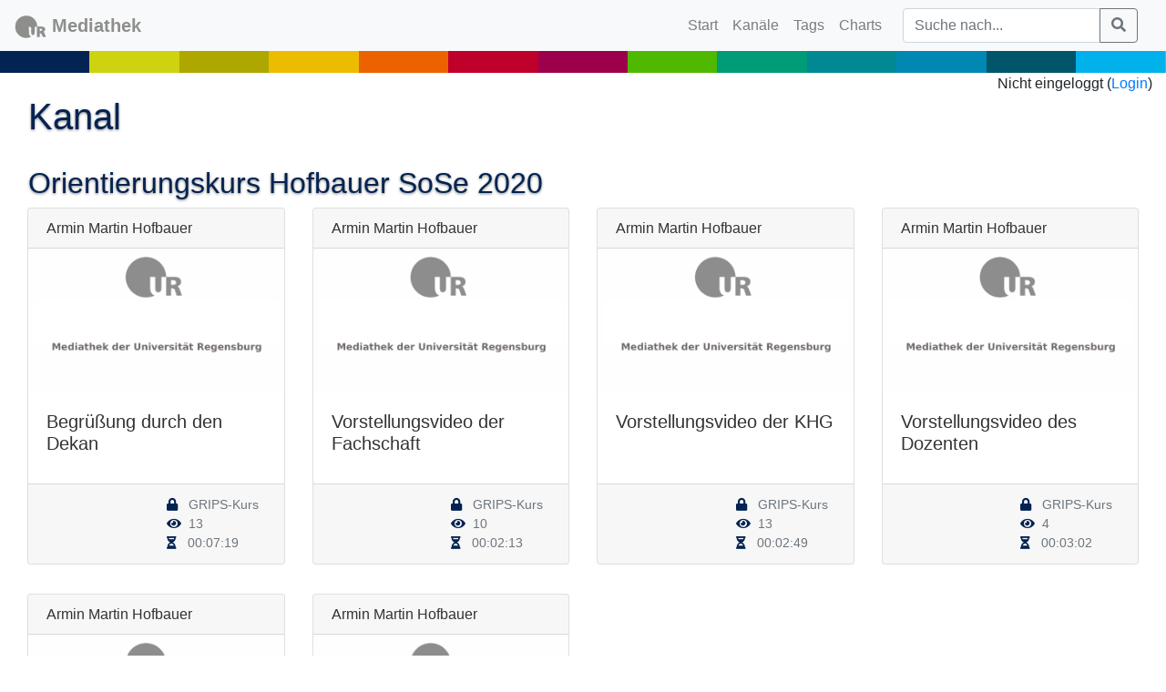

--- FILE ---
content_type: text/html; charset=UTF-8
request_url: https://mediathek2.uni-regensburg.de/list/498
body_size: 1867
content:
<!DOCTYPE html>
<html lang="en">

<head>

    <meta charset="utf-8">
    <meta name="viewport" content="width=device-width, initial-scale=1, shrink-to-fit=no">
    <meta name="description" content="">
    <meta name="author" content="Mediathek der Universität Regensburg">
    <meta name="keywords" content="">
    <link rel="icon" href="https://mediathek2.uni-regensburg.de/img/favicon.ico">

    <title>Mediathek der Universität Regensburg</title>

    
    <link href="/css/app.css?id=dba60af2308bdffeff4c3d62b3f91dd8" rel="stylesheet">


    <script>
        window.Laravel = {"csrfToken":"iAJ6Wrx5jAEBouaVBEVzsHSYZEha9241yKnPoSBJ"};
    </script>

    </head>

<body>
<noscript>Bitte aktivieren Sie Javascript in Ihrem Browser</noscript><!-- Navigation -->
<nav class="navbar navbar-expand-md navbar-light bg-light">
    <a class="navbar-brand" href="https://mediathek2.uni-regensburg.de/index">
        <div class="urtube-logo">
    <img src="https://mediathek2.uni-regensburg.de/img/ur.svg" alt="Universität Regensburg"> <span class="urtube-brand">Mediathek</span>
</div>

    </a>
    <button class="navbar-toggler" type="button" data-toggle="collapse" data-target="#navbarResponsive"
            aria-controls="navbarResponsive" aria-expanded="false" aria-label="Toggle navigation">
        <span class="navbar-toggler-icon"></span>
    </button>
    <div class="collapse navbar-collapse" id="navbarResponsive">
        <ul class="navbar-nav ml-auto">
            <li class="nav-item">
                <a class="nav-link" href="https://mediathek2.uni-regensburg.de">Start
                    <span class="sr-only">(current)</span>
                </a>
            </li>
            <li class="nav-item">
                <a class="nav-link" href="https://mediathek2.uni-regensburg.de/channels">Kanäle</a>
            </li>
            <!--
            <li class="nav-item">
                <a class="nav-link" href="https://mediathek2.uni-regensburg.de/yt">YouTube</a>
            </li>
            -->

            <li class="nav-item">
                <a class="nav-link" href="https://mediathek2.uni-regensburg.de/tags">Tags</a>
            </li>
            <li class="nav-item">
                <a class="nav-link" href="https://mediathek2.uni-regensburg.de/top10">Charts</a>
            </li>
                    </ul>
        <div>
            <form class="navbar-form" role="search" method="get" action="https://mediathek2.uni-regensburg.de/find" id="frmSearchForm">
                <div class="input-group col-12">
                    <input class="form-control py-2" type="search"
                           placeholder="Suche nach..."
                           id="frmSearchQuery" name="query"/>
                    <span class="input-group-append">
                        <button class="btn btn-outline-secondary" type="button" onclick="$('#frmSearchForm').submit();">
                         <i class="fa fa-search"></i>
                        </button>
                    </span>
                </div>
            </form>
        </div>
    </div>


</nav>

<div class="row" style="width: 100%; padding:0; margin:0; background: #999;">
    <span style="background: #032352; width: 7.69%">&nbsp;</span><span style="background: #CDD30F; width: 7.69%">&nbsp;</span><span style="background: #AEA700; width: 7.69%">&nbsp;</span><span style="background: #ECBC00; width: 7.69%">&nbsp;</span><span style="background: #EC6200; width: 7.69%">&nbsp;</span><span style="background: #BF002A; width: 7.69%">&nbsp;</span><span style="background: #9C004B; width: 7.69%">&nbsp;</span><span style="background: #4FB800; width: 7.69%">&nbsp;</span><span style="background: #009B77; width: 7.69%">&nbsp;</span><span style="background: #008993; width: 7.69%">&nbsp;</span><span style="background: #0087B2; width: 7.69%">&nbsp;</span><span style="background: #00556A; width: 7.69%">&nbsp;</span><span style="background: #00B1EB; width: 7.69%">&nbsp;</span>
</div>

<div class="justify-content-center text-right">
    <div class="col-12">
                    Nicht eingeloggt (<a href="https://mediathek2.uni-regensburg.de/login">Login</a>)
            </div>
</div>
<!-- Page Content -->
<div class="container-fluid urtube-container-margin" id="app">
        <h1>Kanal</h1>
    <h2>Orientierungskurs Hofbauer SoSe 2020</h2>
    <div class="card-group">
                    <div class="d-flex col-12 col-xl-3 col-lg-4 col-md-6 urtube-asset-card">
    <div class="card">
        <h6 class="card-header no-shadow">Armin Martin Hofbauer</h6>
        <a href="https://mediathek2.uni-regensburg.de/playthis/5ea9340b9d6545.47933066">
            <img class="card-img-top" src="https://mediathek2.uni-regensburg.de/cinema-poster/5ea9340b9d6545.47933066" alt="Begrüßung durch den Dekan"/>
        </a>
        <div class="card-body">
            <h5 class="card-title no-shadow">Begrüßung durch den Dekan</h5>
            <p class="card-text">
                            </p>
        </div>
        <div class="card-footer">
            <small class="text-muted"><div class="d-flex flex-row justify-content-between">
    <div class="d-flex flow-column">
                    </div>
    <div class="d-flex flex-column">
        <div class="p-0 pr-2 urtube-media-info"><i class="fa fa-lock pr-2"></i> GRIPS-Kurs</div>
        <div class="p-0 pr-2 urtube-media-info"><i class="fa fa-eye pr-1"></i>
                            13
                    </div>
        <div class="p-0 pr-2 urtube-media-info"><i class="fa fa-hourglass-half pr-2 "></i>
            00:07:19</div>
    </div>
</div></small>
        </div>
    </div>
</div>







                    <div class="d-flex col-12 col-xl-3 col-lg-4 col-md-6 urtube-asset-card">
    <div class="card">
        <h6 class="card-header no-shadow">Armin Martin Hofbauer</h6>
        <a href="https://mediathek2.uni-regensburg.de/playthis/5ea9352fb1ba27.31169137">
            <img class="card-img-top" src="https://mediathek2.uni-regensburg.de/cinema-poster/5ea9352fb1ba27.31169137" alt="Vorstellungsvideo der Fachschaft"/>
        </a>
        <div class="card-body">
            <h5 class="card-title no-shadow">Vorstellungsvideo der Fachschaft</h5>
            <p class="card-text">
                            </p>
        </div>
        <div class="card-footer">
            <small class="text-muted"><div class="d-flex flex-row justify-content-between">
    <div class="d-flex flow-column">
                    </div>
    <div class="d-flex flex-column">
        <div class="p-0 pr-2 urtube-media-info"><i class="fa fa-lock pr-2"></i> GRIPS-Kurs</div>
        <div class="p-0 pr-2 urtube-media-info"><i class="fa fa-eye pr-1"></i>
                            10
                    </div>
        <div class="p-0 pr-2 urtube-media-info"><i class="fa fa-hourglass-half pr-2 "></i>
            00:02:13</div>
    </div>
</div></small>
        </div>
    </div>
</div>







                    <div class="d-flex col-12 col-xl-3 col-lg-4 col-md-6 urtube-asset-card">
    <div class="card">
        <h6 class="card-header no-shadow">Armin Martin Hofbauer</h6>
        <a href="https://mediathek2.uni-regensburg.de/playthis/5ea937bc1a8339.26975372">
            <img class="card-img-top" src="https://mediathek2.uni-regensburg.de/cinema-poster/5ea937bc1a8339.26975372" alt="Vorstellungsvideo der KHG"/>
        </a>
        <div class="card-body">
            <h5 class="card-title no-shadow">Vorstellungsvideo der KHG</h5>
            <p class="card-text">
                            </p>
        </div>
        <div class="card-footer">
            <small class="text-muted"><div class="d-flex flex-row justify-content-between">
    <div class="d-flex flow-column">
                    </div>
    <div class="d-flex flex-column">
        <div class="p-0 pr-2 urtube-media-info"><i class="fa fa-lock pr-2"></i> GRIPS-Kurs</div>
        <div class="p-0 pr-2 urtube-media-info"><i class="fa fa-eye pr-1"></i>
                            13
                    </div>
        <div class="p-0 pr-2 urtube-media-info"><i class="fa fa-hourglass-half pr-2 "></i>
            00:02:49</div>
    </div>
</div></small>
        </div>
    </div>
</div>







                    <div class="d-flex col-12 col-xl-3 col-lg-4 col-md-6 urtube-asset-card">
    <div class="card">
        <h6 class="card-header no-shadow">Armin Martin Hofbauer</h6>
        <a href="https://mediathek2.uni-regensburg.de/playthis/5ea97fabbb4390.43119336">
            <img class="card-img-top" src="https://mediathek2.uni-regensburg.de/cinema-poster/5ea97fabbb4390.43119336" alt="Vorstellungsvideo des Dozenten"/>
        </a>
        <div class="card-body">
            <h5 class="card-title no-shadow">Vorstellungsvideo des Dozenten</h5>
            <p class="card-text">
                            </p>
        </div>
        <div class="card-footer">
            <small class="text-muted"><div class="d-flex flex-row justify-content-between">
    <div class="d-flex flow-column">
                    </div>
    <div class="d-flex flex-column">
        <div class="p-0 pr-2 urtube-media-info"><i class="fa fa-lock pr-2"></i> GRIPS-Kurs</div>
        <div class="p-0 pr-2 urtube-media-info"><i class="fa fa-eye pr-1"></i>
                            4
                    </div>
        <div class="p-0 pr-2 urtube-media-info"><i class="fa fa-hourglass-half pr-2 "></i>
            00:03:02</div>
    </div>
</div></small>
        </div>
    </div>
</div>







                    <div class="d-flex col-12 col-xl-3 col-lg-4 col-md-6 urtube-asset-card">
    <div class="card">
        <h6 class="card-header no-shadow">Armin Martin Hofbauer</h6>
        <a href="https://mediathek2.uni-regensburg.de/playthis/5ea9a5db1abe46.64988286">
            <img class="card-img-top" src="https://mediathek2.uni-regensburg.de/cinema-poster/5ea9a5db1abe46.64988286" alt="Vorstellungsvideo Hofbauer"/>
        </a>
        <div class="card-body">
            <h5 class="card-title no-shadow">Vorstellungsvideo Hofbauer</h5>
            <p class="card-text">
                            </p>
        </div>
        <div class="card-footer">
            <small class="text-muted"><div class="d-flex flex-row justify-content-between">
    <div class="d-flex flow-column">
                    </div>
    <div class="d-flex flex-column">
        <div class="p-0 pr-2 urtube-media-info"><i class="fa fa-lock pr-2"></i> GRIPS-Kurs</div>
        <div class="p-0 pr-2 urtube-media-info"><i class="fa fa-eye pr-1"></i>
                            51
                    </div>
        <div class="p-0 pr-2 urtube-media-info"><i class="fa fa-hourglass-half pr-2 "></i>
            00:02:51</div>
    </div>
</div></small>
        </div>
    </div>
</div>







                    <div class="d-flex col-12 col-xl-3 col-lg-4 col-md-6 urtube-asset-card">
    <div class="card">
        <h6 class="card-header no-shadow">Armin Martin Hofbauer</h6>
        <a href="https://mediathek2.uni-regensburg.de/playthis/5ea969436c7fb8.26253464">
            <img class="card-img-top" src="https://mediathek2.uni-regensburg.de/cinema-poster/5ea969436c7fb8.26253464" alt="Vorstellungsvideo Hofbauer"/>
        </a>
        <div class="card-body">
            <h5 class="card-title no-shadow">Vorstellungsvideo Hofbauer</h5>
            <p class="card-text">
                            </p>
        </div>
        <div class="card-footer">
            <small class="text-muted"><div class="d-flex flex-row justify-content-between">
    <div class="d-flex flow-column">
                    </div>
    <div class="d-flex flex-column">
        <div class="p-0 pr-2 urtube-media-info"><i class="fa fa-lock pr-2"></i> GRIPS-Kurs</div>
        <div class="p-0 pr-2 urtube-media-info"><i class="fa fa-eye pr-1"></i>
                            3
                    </div>
        <div class="p-0 pr-2 urtube-media-info"><i class="fa fa-hourglass-half pr-2 "></i>
            00:02:51</div>
    </div>
</div></small>
        </div>
    </div>
</div>







            </div>
</div>

<footer class="footer">
    <div class="d-flex justify-content-end">
        <div class="p-2">
            <a class="nav-link" href="https://www.uni-regensburg.de/impressum/index.html">Impressum</a>
        </div>
        <div class="p-2">
            <a class="nav-link" href="https://mediathek2.uni-regensburg.de/dse">Datenschutz</a>
        </div>
    </div>
</footer>
<script src="/js/app.js?id=5103244afe7a085d52e0a150d2fdf978"></script>
<script src='/js/video.js?id=f50c31011e4900174758bb688253b0b3'></script>

</body>

</html>


--- FILE ---
content_type: image/svg+xml
request_url: https://mediathek2.uni-regensburg.de/img/ur.svg
body_size: 547
content:
<?xml version="1.0" encoding="UTF-8" standalone="no"?>
<!DOCTYPE svg PUBLIC "-//W3C//DTD SVG 20010904//EN"
              "http://www.w3.org/TR/2001/REC-SVG-20010904/DTD/svg10.dtd">

<svg xmlns="http://www.w3.org/2000/svg"
     width="0.36in" height="0.276667in"
     viewBox="0 0 108 83">
  <path id="Auswahl"
        fill="#8e8e8d" stroke="#8e8e8d" stroke-width="1"
        d="M 54.00,74.00
           C 54.00,74.00 48.15,66.00 48.15,66.00
             48.15,66.00 47.00,40.00 47.00,40.00
             48.68,40.02 51.32,39.93 52.85,40.60
             56.04,41.99 55.94,45.02 56.00,48.00
             56.07,52.03 55.26,62.70 57.31,65.71
             58.22,67.04 59.45,67.73 61.07,67.72
             66.64,67.69 66.95,61.05 67.00,57.00
             67.00,57.00 67.00,40.00 67.00,40.00
             67.00,40.00 75.00,40.00 75.00,40.00
             75.00,40.00 75.00,74.00 75.00,74.00
             75.00,74.00 84.00,74.00 84.00,74.00
             84.00,74.00 84.00,61.00 84.00,61.00
             93.96,62.63 90.24,69.66 94.70,73.01
             96.53,74.38 101.67,74.00 104.00,74.00
             104.00,74.00 96.99,56.00 96.99,56.00
             103.68,52.56 103.69,44.91 96.99,41.57
             92.34,39.26 80.58,40.00 75.00,40.00
             74.94,33.40 73.96,27.84 70.64,22.00
             52.97,-9.09 3.42,2.92 3.00,38.00
             2.94,43.75 2.74,48.52 4.93,54.00
             12.78,73.65 34.80,82.41 54.00,74.00 Z
           M 84.00,55.00
           C 84.00,55.00 84.00,46.00 84.00,46.00
             95.61,46.58 93.34,52.53 89.85,54.11
             88.05,54.92 85.93,54.90 84.00,55.00 Z" />
</svg>
